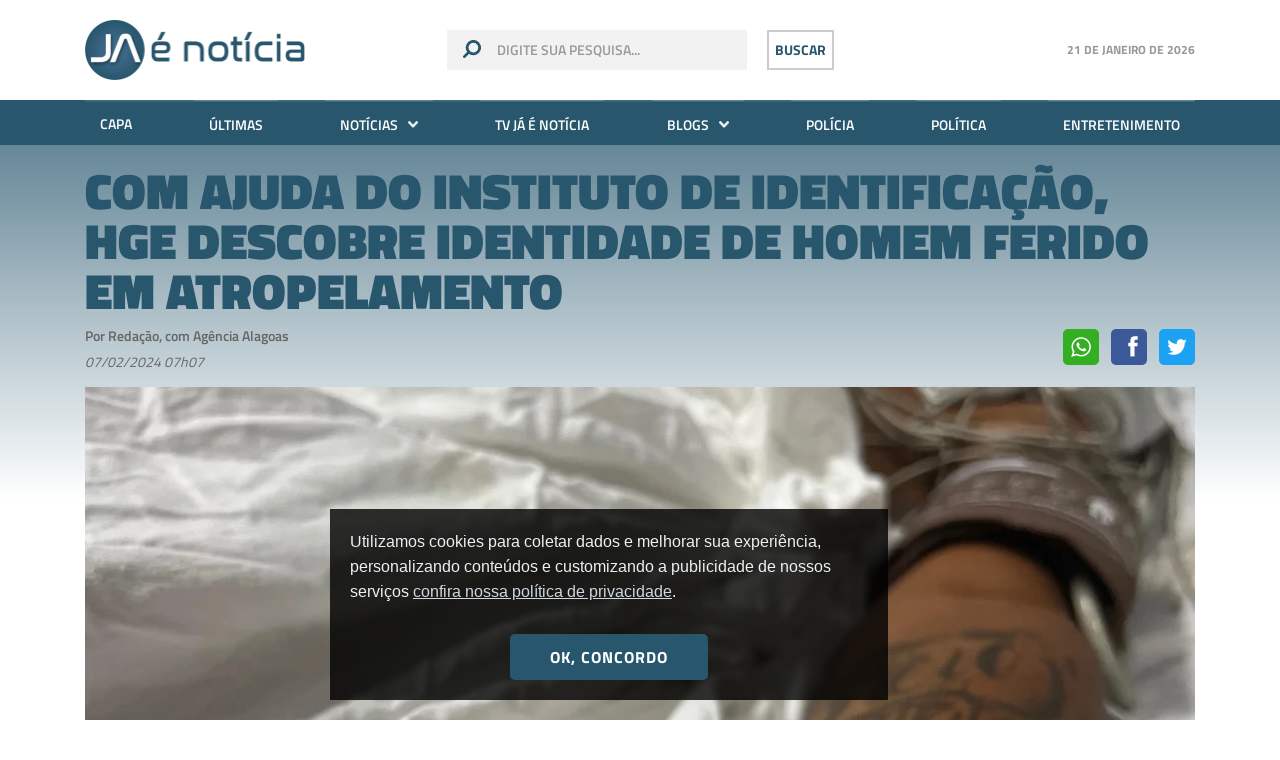

--- FILE ---
content_type: text/html; charset=UTF-8
request_url: https://www.jaenoticia.com.br/noticias/2024/02/07/118803-com-ajuda-do-instituto-de-identificacao-hge-descobre-identidade-de-homem-ferido-em-atropelamento
body_size: 10653
content:
<!doctype html>
<html lang="pt-br">
<head>
    <link rel="preconnect" href="https://securepubads.g.doubleclick.net">

    <meta charset="utf-8">
    <meta http-equiv="x-ua-compatible" content="ie=edge">
    <meta name="viewport" content="width=device-width, initial-scale=1, shrink-to-fit=no">
    <meta name="keywords" content="Notícias Arapiraca, Notícias de Arapiraca, Notícias de Alagoas, Notícias Alagoas, Acidente de Trânsito, Alagoas, Carnaval em Alagoas, Festa em Alagoas, Festa no Interior, Governo de Alagoas, Maceió, Morte em Alagoas, Notícias de Alagoas, Notícias do Interior de Alagoas, Penedo, Polícia, Polícia Alagoana, Polícia Civil, Polícia Militar, Política, Praia de Alagoas,  Saúde em Alagoas, Arapiraca, Turismo em Alagoas, Sites de Alagoas">
    <meta name="description" content="Na velocidade dos acontecimentos! Whatsapp (82) 99806-2288 - Portal Já é Notícia">
    <meta name="author" content="2i9 multiagência - www.2i9.com.br">
    <title>Com ajuda do Instituto de Identificação, HGE descobre identidade de homem ferido em atropelamento - Já é notícia</title>
    <meta property="og:title" content="Com ajuda do Instituto de Identificação, HGE descobre identidade de homem ferido em atropelamento">
    <meta property="og:description" content="Na velocidade dos acontecimentos! Whatsapp (82) 99806-2288 - Portal Já é Notícia">
    <meta property="og:image" content="https://img.jaenoticia.com.br/pVImqDWGj_pL46iUD6_6TdHO704=/1200x630/smart/s3.jaenoticia.com.br/uploads/imagens/com-ajuda-do-instituto-de-identificacao-hge-descobre-que-homem-ferido-em-atropelamento-chama-se-pedro-lucas.jpg">
    <meta property="og:url" content="https://jaenoticia.com.br/noticias/2024/02/07/118803-com-ajuda-do-instituto-de-identificacao-hge-descobre-identidade-de-homem-ferido-em-atropelamento">
    <meta property="og:image:width" content="1200">
    <meta property="og:image:height" content="630">
    <meta property="og:site_name" content="Já é Notícia">
    <meta property="og:type" content="website">
    <meta property="og:locale" content="pt_br">
    <meta property="fb:app_id" content="272376729814143">
    <link rel="amphtml" href="https://amp.jaenoticia.com.br/noticias/2024/02/07/118803-com-ajuda-do-instituto-de-identificacao-hge-descobre-identidade-de-homem-ferido-em-atropelamento" />
    <meta name="robots" content="index,follow">
    <link rel="apple-touch-icon" sizes="57x57" href="//s3.jaenoticia.com.br/assets/favicon/apple-icon-57x57.png">
    <link rel="apple-touch-icon" sizes="60x60" href="//s3.jaenoticia.com.br/assets/favicon/apple-icon-60x60.png">
    <link rel="apple-touch-icon" sizes="72x72" href="//s3.jaenoticia.com.br/assets/favicon/apple-icon-72x72.png">
    <link rel="apple-touch-icon" sizes="76x76" href="//s3.jaenoticia.com.br/assets/favicon/apple-icon-76x76.png">
    <link rel="apple-touch-icon" sizes="114x114" href="//s3.jaenoticia.com.br/assets/favicon/apple-icon-114x114.png">
    <link rel="apple-touch-icon" sizes="120x120" href="//s3.jaenoticia.com.br/assets/favicon/apple-icon-120x120.png">
    <link rel="apple-touch-icon" sizes="144x144" href="//s3.jaenoticia.com.br/assets/favicon/apple-icon-144x144.png">
    <link rel="apple-touch-icon" sizes="152x152" href="//s3.jaenoticia.com.br/assets/favicon/apple-icon-152x152.png">
    <link rel="apple-touch-icon" sizes="180x180" href="//s3.jaenoticia.com.br/assets/favicon/apple-icon-180x180.png">
    <link rel="icon" type="image/png" sizes="192x192"  href="//s3.jaenoticia.com.br/assets/favicon/android-icon-192x192.png">
    <link rel="icon" type="image/png" sizes="32x32" href="//s3.jaenoticia.com.br/assets/favicon/favicon-32x32.png">
    <link rel="icon" type="image/png" sizes="96x96" href="//s3.jaenoticia.com.br/assets/favicon/favicon-96x96.png">
    <link rel="icon" type="image/png" sizes="16x16" href="//s3.jaenoticia.com.br/assets/favicon/favicon-16x16.png">
    <link rel="manifest" href="//s3.jaenoticia.com.br/assets/favicon/manifest.json">
    <meta name="msapplication-TileColor" content="#ffffff">
    <meta name="msapplication-TileImage" content="//s3.jaenoticia.com.br/assets/favicon/ms-icon-144x144.png">
    <meta name="theme-color" content="#ffffff">
    <link href="//s3.jaenoticia.com.br/assets/css/style.css?v=1.2.0c" rel="stylesheet" />
    <style>
@media  screen and (max-width: 767px) {
    .banner.--side>div,.banner.--side>iframe,.banner.--side>img  {
    	float: none;
    	margin: auto;
    }
}
</style> 
    
    <script async src="https://securepubads.g.doubleclick.net/tag/js/gpt.js"></script>
    <script>
        window.googletag = window.googletag || {cmd: []};
        googletag.cmd.push(function() {
            googletag.defineSlot('/21969932072/v1_super_leader_board_topo', [[970, 250],[970, 90], [728, 90], [300, 100]], 'div-gpt-ad-1597856900323-0').addService(googletag.pubads());
            googletag.defineSlot('/21969932072/v1_flutuante_home', [[600, 600], [350, 350]], 'div-gpt-ad-1629751171875-0').addService(googletag.pubads());
            googletag.defineSlot('/21969932072/v1_arranha_ceu_lateral', [[300, 250], [300, 600]], 'div-gpt-ad-1597856448550-0').addService(googletag.pubads());
            googletag.defineSlot('/21969932072/v1_superbanner_central_internas', [[300, 100], [728, 90], [320, 50], [468, 60], [300, 50], [320, 100]], 'div-gpt-ad-1597856733957-0').addService(googletag.pubads());
            googletag.defineSlot('/21969932072/v1_superbanner_rodape', [[300, 50], [300, 100], [728, 90], [320, 100], [320, 50], [468, 60]], 'div-gpt-ad-1597856869740-0').addService(googletag.pubads());

        
        googletag.pubads().setTargeting('tipo_conteudo', ['noticias']);
	googletag.pubads().setTargeting('categoria', ['brasil-mundo']);

            googletag.pubads().enableSingleRequest();
            googletag.pubads().collapseEmptyDivs();
            googletag.enableServices();
        });
</script>
<script>
    (function(i,s,o,g,r,a,m){i['GoogleAnalyticsObject']=r;i[r]=i[r]||function(){
        (i[r].q=i[r].q||[]).push(arguments)},i[r].l=1*new Date();a=s.createElement(o),
        m=s.getElementsByTagName(o)[0];a.async=1;a.src=g;m.parentNode.insertBefore(a,m)
    })(window,document,'script','//www.google-analytics.com/analytics.js','ga');
    ga('create', 'UA-41229622-1', 'jaenoticia.com.br');
    ga('send', 'pageview');
</script>

<!-- <script defer data-domain="jaenoticia.com.br" src="https://plausible.dhost.cloud/js/plausible.js"></script> -->

<!-- Google tag (gtag.js) -->
<script async src="https://www.googletagmanager.com/gtag/js?id=UA-41229622-1"></script>
<script>
  window.dataLayer = window.dataLayer || [];
  function gtag(){dataLayer.push(arguments);}
  gtag('js', new Date());

  gtag('config', 'UA-41229622-1');
</script>

<!-- Google tag (gtag.js) --> 
<script async src="https://www.googletagmanager.com/gtag/js?id=G-XT0HGXM2BM"></script> 
<script> 
    window.dataLayer = window.dataLayer || []; 
    function gtag(){dataLayer.push(arguments);} 
    gtag('js', new Date()); gtag('config', 'G-XT0HGXM2BM'); 
</script>

<!-- <script async src="https://v3.denakop.com/denakop.js"></script>
<script>
    window.denakoptag = window.denakoptag || { cmd: [] };
    denakoptag.cmd.push(function () {
        denakoptag.setAccountId(10182);
    });
</script> -->



<!-- <script type="text/javascript">
    window._taboola = window._taboola || [];
    _taboola.push({homepage:'auto'});
    !function (e, f, u, i) {
    if (!document.getElementById(i)){
    e.async = 1;
    e.src = u;
    e.id = i;
    }
    f.parentNode.insertBefore(e, f);
    }(document.createElement('script'),
    document.getElementsByTagName('script')[0],
    '//cdn.taboola.com/libtrc/jaenoticia-network/loader.js',
    'tb_loader_script');
    if(window.performance && typeof window.performance.mark == 'function')
    {window.performance.mark('tbl_ic');}
</script> -->

</head>
<body class="">
<div id="fb-root"></div>
<script async defer crossorigin="anonymous" src="https://connect.facebook.net/en_US/sdk.js#xfbml=1&version=v6.0"></script>
<div class="global">
	<!-- Start .header -->
	<header class="header">
		<div class="container">
			<div class="row align-items-center no-padding">
				<div class="col-4 col-sm-4 hide-desktop">
					<button class="responsive-open-menu" type="button">
						<img src="//s3.jaenoticia.com.br/assets/images/menu.png" alt="">
					</button>
				</div>
				<div class="col-4 col-sm-4 col-md-3">
					<a href="https://jaenoticia.com.br" class="header__logo"><img src="//s3.jaenoticia.com.br/assets/images/logo.png" alt=""></a>
				</div>
				<div class="col-4 col-sm-4 col-md-6 header-search-block">
					<form id="formulario_topo" action="https://jaenoticia.com.br/forms/pesquisar" method="GET" class="header__search show-desktop">
						<img src="//s3.jaenoticia.com.br/assets/images/search.svg" alt="">
						<input type="text" name="q" placeholder="digite sua pesquisa...">
						<input type="hidden" name="_token">
					</form>
					<button onclick="$('#formulario_topo').submit()" type="button" class="search-btn show-desktop">Buscar</button>
					<button class="search-btn__responsive hide-desktop"><img src="//s3.jaenoticia.com.br/assets/images/search.svg" alt=""></button>
				</div>
				<div class="col-12 col-sm-3 col-md-3 show-desktop">
					<div class="header-temperature">
						<h4><span></span></h4>
					</div>
				</div>
			</div>
		</div>
		<div class="header-menu show-desktop">
			<div class="container">
				<ul class="header__menu">
					<li><a href="https://jaenoticia.com.br">Capa</a></li>
					<li><a href="https://jaenoticia.com.br/ultimas">Últimas</a></li>
					<li class="has-submenu">
						<a href="https://jaenoticia.com.br/noticias/ultimas">Notícias <img src="//s3.jaenoticia.com.br/assets/images/arrow-down.png" /></a>
						<ul>
    							<li><a href="https://jaenoticia.com.br/noticias/arapiraca"><i class="icon-arrow-down"></i> Arapiraca</a></li>
        							<li><a href="https://jaenoticia.com.br/noticias/brasil-mundo"><i class="icon-arrow-down"></i> Brasil / Mundo</a></li>
        							<li><a href="https://jaenoticia.com.br/noticias/cidades"><i class="icon-arrow-down"></i> Cidades</a></li>
        							<li><a href="https://jaenoticia.com.br/noticias/ciencia"><i class="icon-arrow-down"></i> Ciência</a></li>
        							<li><a href="https://jaenoticia.com.br/noticias/curiosidades"><i class="icon-arrow-down"></i> Curiosidades</a></li>
        							<li><a href="https://jaenoticia.com.br/noticias/destaque"><i class="icon-arrow-down"></i> Destaque</a></li>
        							<li><a href="https://jaenoticia.com.br/noticias/educacao-cultura"><i class="icon-arrow-down"></i> Educação / Cultura</a></li>
        							<li><a href="https://jaenoticia.com.br/noticias/entretenimento"><i class="icon-arrow-down"></i> Entretenimento</a></li>
        							<li><a href="https://jaenoticia.com.br/noticias/esporte"><i class="icon-arrow-down"></i> Esporte</a></li>
        							<li><a href="https://jaenoticia.com.br/noticias/exclusiva"><i class="icon-arrow-down"></i> Exclusiva</a></li>
        							<li><a href="https://jaenoticia.com.br/noticias/justica"><i class="icon-arrow-down"></i> Justiça</a></li>
        							<li><a href="https://jaenoticia.com.br/noticias/maceio"><i class="icon-arrow-down"></i> Maceió</a></li>
        							<li><a href="https://jaenoticia.com.br/noticias/meio-ambiente"><i class="icon-arrow-down"></i> Meio ambiente</a></li>
        							<li><a href="https://jaenoticia.com.br/noticias/oportunidades"><i class="icon-arrow-down"></i> Oportunidades</a></li>
        							<li><a href="https://jaenoticia.com.br/noticias/policia"><i class="icon-arrow-down"></i> Polícia</a></li>
        							<li><a href="https://jaenoticia.com.br/noticias/politica"><i class="icon-arrow-down"></i> Política</a></li>
        							<li><a href="https://jaenoticia.com.br/noticias/saude"><i class="icon-arrow-down"></i> Saúde</a></li>
        							<li><a href="https://jaenoticia.com.br/noticias/solidariedade"><i class="icon-arrow-down"></i> Solidariedade</a></li>
        							<li><a href="https://jaenoticia.com.br/noticias/tecnologia"><i class="icon-arrow-down"></i> Tecnologia</a></li>
    						</ul>
					</li>
					<li><a href="https://jaenoticia.com.br/videos/ultimos">TV Já é Notícia</a></li>
					<li class="has-submenu">
						<a href="https://jaenoticia.com.br/blogs">Blogs <img src="//s3.jaenoticia.com.br/assets/images/arrow-down.png" /></a>
						<ul>
							<li><a href="https://jaenoticia.com.br/blogs/arena-do-concurseiro"><i class="icon-arrow-down"></i> Arena do Concurseiro</a></li>
							<li><a href="https://jaenoticia.com.br/blogs/bruno-euclides"><i class="icon-arrow-down"></i> Bruno Euclides</a></li>
							<li><a href="https://jaenoticia.com.br/blogs/camylla-sadoque"><i class="icon-arrow-down"></i> Camylla Sadoque</a></li>
							<li><a href="https://jaenoticia.com.br/blogs/clau-soares"><i class="icon-arrow-down"></i> Clau Soares</a></li>
							<li><a href="https://jaenoticia.com.br/blogs/delegado-cledson"><i class="icon-arrow-down"></i> DELEGADO CLEDSON</a></li>
							<li><a href="https://jaenoticia.com.br/blogs/dual"><i class="icon-arrow-down"></i> Dual</a></li>
							<li><a href="https://jaenoticia.com.br/blogs/educacao-em-foco-carla-emanuele"><i class="icon-arrow-down"></i> Educação em Foco - Carla Emanuele</a></li>
							<li><a href="https://jaenoticia.com.br/blogs/entre-fraldas-e-vozes"><i class="icon-arrow-down"></i> Entre fraldas e vozes</a></li>
							<li><a href="https://jaenoticia.com.br/blogs/gui-oliveira"><i class="icon-arrow-down"></i> Gui Oliveira</a></li>
							<li><a href="https://jaenoticia.com.br/blogs/hermes-carvalho"><i class="icon-arrow-down"></i> Hermes Carvalho</a></li>
							<li><a href="https://jaenoticia.com.br/blogs/hugo-almeida"><i class="icon-arrow-down"></i> Hugo Almeida</a></li>
							<li><a href="https://jaenoticia.com.br/blogs/loh-alves"><i class="icon-arrow-down"></i> Lôh Alves</a></li>
							<li><a href="https://jaenoticia.com.br/blogs/luciano-felizardo"><i class="icon-arrow-down"></i> Luciano Felizardo</a></li>
							<li><a href="https://jaenoticia.com.br/blogs/luz-do-espirito"><i class="icon-arrow-down"></i> Luz do Espírito</a></li>
							<li><a href="https://jaenoticia.com.br/blogs/marcio-pedro"><i class="icon-arrow-down"></i> Márcio Pedro</a></li>
							<li><a href="https://jaenoticia.com.br/blogs/marketing-digital-com-resultados"><i class="icon-arrow-down"></i> Marketing Digital com resultados</a></li>
							<li><a href="https://jaenoticia.com.br/blogs/mkt-e-real-marketing-pratico-e-eficaz-para-empreendedores"><i class="icon-arrow-down"></i> MKT é real: Marketing prático e eficaz para empreendedores</a></li>
							<li><a href="https://jaenoticia.com.br/blogs/mundo-corporativo"><i class="icon-arrow-down"></i> Mundo Corporativo</a></li>
							<li><a href="https://jaenoticia.com.br/blogs/paulo-cesar"><i class="icon-arrow-down"></i> Paulo César</a></li>
							<li><a href="https://jaenoticia.com.br/blogs/paulo-marcello"><i class="icon-arrow-down"></i> Paulo Marcello</a></li>
							<li><a href="https://jaenoticia.com.br/blogs/politica-em-pauta"><i class="icon-arrow-down"></i> Política em Pauta</a></li>
							<li><a href="https://jaenoticia.com.br/blogs/professor-thiago-abel"><i class="icon-arrow-down"></i> Professor Thiago Abel</a></li>
							<li><a href="https://jaenoticia.com.br/blogs/som-pop"><i class="icon-arrow-down"></i> Som POP</a></li>
						</ul>
					</li>
					<li><a href="https://jaenoticia.com.br/noticias/policia">Polícia</a></li>
					<li><a href="https://jaenoticia.com.br/noticias/politica">Política</a></li>
					<li><a href="https://jaenoticia.com.br/noticias/entretenimento">Entretenimento</a></li>
				</ul>
			</div>
		</div>
	</header>
	<div class="header-temperature --responsive hide-desktop">
		<h4><span></span></h4>
	</div>
	<!-- End .header -->
	<main class="main-content news">
		<header class="news-header">
			<div class="container">
				<div class="row">
					<div class="col-12 col-sm-12 no-padding">
						<div id="banner"></div>
<script>
	document.getElementById('banner').innerHTML = "<div class='ad --large'><div id='div-gpt-ad-1597856900323-0'><script>googletag.cmd.push(function() { googletag.display('div-gpt-ad-1597856900323-0'); });&lt;/script&gt;</div></div>";
</script> 

						<h1 class="news-header__title">Com ajuda do Instituto de Identificação, HGE descobre identidade de homem ferido em atropelamento</h1>
						<div class="info">
							<div class="info__content hide-mobile">
								<span class="info__author">Por Redação, com Agência Alagoas</span>
								<span class="info__time">07/02/2024 07h07</span>
							</div>
							<div class="info__content --responsive hide-min-mobile">
								<span class="info__author">Por Redação, com Agência Alagoas</span>
								<span class="info__time">07/02/2024 07h07</span>
							</div>
							<div class="header__social --share">
								<div class="ssk-group" id="social_share_noticiasa" data-url="http://jaenoticia.com.br/permalink/no-118803" data-text="Com ajuda do Instituto de Identificação, HGE descobre identidade de homem ferido em atropelamento" data-twitter-via="jaenoticiaal">
									<a target="_blank" href="https://wa.me/?text=http%3A%2F%2Fjaenoticia.com.br%2Fpermalink%2Fno-118803+Com+ajuda+do+Instituto+de+Identifica%C3%A7%C3%A3o%2C+HGE+descobre+identidade+de+homem+ferido+em+atropelamento" class="ssk ssk-whatsapp"></a>
									<a href="" class="ssk ssk-facebook"></a>
									<a href="" class="ssk ssk-twitter"></a>
								</div>
							</div>
						</div>
                        <figure>
                            <picture>
                                <source media="(max-width: 575px)" srcset="//img.jaenoticia.com.br/JViakHKscYy2uLDEpGN0gx8yJxg=/535x300/smart/s3.jaenoticia.com.br/uploads/imagens/com-ajuda-do-instituto-de-identificacao-hge-descobre-que-homem-ferido-em-atropelamento-chama-se-pedro-lucas.jpg">
                                <source media="(min-width: 576px) and (max-width: 767px)" srcset="//img.jaenoticia.com.br/DpzQTdbHgkRyMdF9IeE7pDZxHJg=/500x300/smart/s3.jaenoticia.com.br/uploads/imagens/com-ajuda-do-instituto-de-identificacao-hge-descobre-que-homem-ferido-em-atropelamento-chama-se-pedro-lucas.jpg">
                                <source media="(min-width: 768px) and (max-width: 991px)" srcset="//img.jaenoticia.com.br/-Us7NOCOJWHm3q1on9iYN-0ECZU=/690x404/smart/s3.jaenoticia.com.br/uploads/imagens/com-ajuda-do-instituto-de-identificacao-hge-descobre-que-homem-ferido-em-atropelamento-chama-se-pedro-lucas.jpg">
                                <source media="(min-width: 992px) and (max-width: 1023px)" srcset="//img.jaenoticia.com.br/7OsZF794ajCPGFyKdTrpyasEtBM=/930x544/smart/s3.jaenoticia.com.br/uploads/imagens/com-ajuda-do-instituto-de-identificacao-hge-descobre-que-homem-ferido-em-atropelamento-chama-se-pedro-lucas.jpg">
                                <source media="(min-width: 1024px) and (max-width: 1199px)" srcset="//img.jaenoticia.com.br/7OsZF794ajCPGFyKdTrpyasEtBM=/930x544/smart/s3.jaenoticia.com.br/uploads/imagens/com-ajuda-do-instituto-de-identificacao-hge-descobre-que-homem-ferido-em-atropelamento-chama-se-pedro-lucas.jpg">
                                <img src="//img.jaenoticia.com.br/gI_0Y_rUEqq13k6n0g2_p3r4OEc=/1110x650/smart/s3.jaenoticia.com.br/uploads/imagens/com-ajuda-do-instituto-de-identificacao-hge-descobre-que-homem-ferido-em-atropelamento-chama-se-pedro-lucas.jpg" alt="Com ajuda do Instituto de Identificação, HGE descobre identidade de homem ferido em atropelamento">
                            </picture>
							<figcaption>Pedro Lucas - Foto: Thalysson Alves/Ascom Sesau</figcaption>
						</figure>
					</div>
				</div>
			</div>
		</header>
		<section class="news-content">
			<div class="container">
				<div style="display:table;margin:30px auto 0;max-width:300px">
					<div data-premium=""  data-adunit="JA_E_NOTICIA_ABAIXO_TITULO" data-sizes-desktop="[[300,250]]"></div>
				</div>
				<div class="row">
					<div class="col-12 col-sm-12 col-md-8 --mobile --content pt-4">
						<div><p>Pedro Lucas Cardoso da Silva, de 21 anos, é o nome do jovem que estava sem identificação no Hospital Geral do Estado (HGE), em Maceió. Ele foi admitido no último sábado (3) após sofrer um atropelamento no bairro Vergel do Lago e segue sendo assistido pela equipe multidisciplinar da Área Vermelha.<br> <br>A identidade foi descoberta com a coleta de impressões digitais pelo Instituto de Identificação de Alagoas. Agora, a busca é pelos familiares que, conforme o Cadastro Nacional de Usuários do Sistema Único de Saúde (CadSUS), podem estar em Aracaju (SE), no bairro Jardim Centenário.<br> <br>“Ele nasceu em Aracaju e os seus pais se chamam Jocilene Santos Cardoso e Willian Dudley da Silva. Qualquer informação que possa nos ajudar a encontrá-los, bem como outros parentes, é importante. A nossa equipe está pronta para acolher e conceder os esclarecimentos necessários aos familiares encontrados”, afirmou a coordenadora do Serviço Social, Vanessa Martins.<br> <br>Enquanto isso, Pedro recebe os tratamentos necessários para melhora de sua saúde. O cidadão que possa compartilhar qualquer dado verdadeiro deve informar pelo telefone (82) 3315-3285, ou comparecer ao Serviço Social do HGE, localizado no Trapiche da Barra.</p></div>
						<input type="hidden" id="track" value="/track/no-118803">
						<div class="ad --medium">
	<div class="row">
		<div class="col-12 col-sm-12">
			<div id='div-gpt-ad-1597856733957-0'><script>googletag.cmd.push(function() { googletag.display('div-gpt-ad-1597856733957-0'); });</script></div>
		</div>
	</div>
</div>						<div class="social-block">
							<span>Compartilhe</span>
							<div class="header__social --share">
								<div class="ssk-group ssk-round" id="social_share_noticiasa" data-url="http://jaenoticia.com.br/permalink/no-118803" data-text="Com ajuda do Instituto de Identificação, HGE descobre identidade de homem ferido em atropelamento" data-twitter-via="jaenoticiaal">
									<a target="_blank" href="https://wa.me/?text=http%3A%2F%2Fjaenoticia.com.br%2Fpermalink%2Fno-118803+Com+ajuda+do+Instituto+de+Identifica%C3%A7%C3%A3o%2C+HGE+descobre+identidade+de+homem+ferido+em+atropelamento" class="ssk ssk-whatsapp"></a>
									<a href="" class="ssk ssk-facebook"></a>
									<a href="" class="ssk ssk-twitter"></a>
								</div>
							</div>
						</div>
						
					<div class="col-12 col-sm-12 col-md-12 --mobile --content pt-4">
						<div id="taboola-below-article-thumbnails"></div>
					</div>

					</div>
					<div class="col-12 col-sm-12 col-md-4 --mobile">
						<div class="banner --side hide-banner-small">
	<div id='div-gpt-ad-1597856448550-0'><script>googletag.cmd.push(function() { googletag.display('div-gpt-ad-1597856448550-0'); });</script></div>
</div>						<div class="block-default block-news side-left">
	<h1>Últimas Notícias</h1>
	<a href="https://jaenoticia.com.br/noticias/2026/01/21/143185-cabeca-encontrada-em-acude-e-identificada-como-sendo-de-adolescente-de-16-anos-em-maceio" class="block-news__item">
		<figure>
			<img src="//img.jaenoticia.com.br/8DvNKEs0gmvC8YBgmMhP44FUMK4=/680x450/smart/s3.jaenoticia.com.br/uploads/imagens/img-6713.jpeg" alt="Cabeça encontrada em açude é identificada como sendo de adolescente de 16 anos, em Maceió">
		</figure>
		<div class="block-news__info">
			<span class="block-news__category">Arapiraca</span>
			<h4 class="block-news__title">Cabeça encontrada em açude é identificada como sendo de adolescente de 16 anos, em Maceió</h4>
		</div>
	</a>
	<a href="https://jaenoticia.com.br/noticias/2026/01/21/143184-professor-e-preso-suspeito-de-cometer-240-abusos-sexuais-em-dois-anos" class="block-news__item">
		<figure>
			<img src="//img.jaenoticia.com.br/fGuTGMUgA9coTBESh3SEN-h6IVo=/680x450/smart/s3.jaenoticia.com.br/uploads/imagens/img-6709.webp" alt="Professor é preso suspeito de cometer 240 abusos sexuais em dois anos">
		</figure>
		<div class="block-news__info">
			<span class="block-news__category">Brasil / Mundo</span>
			<h4 class="block-news__title">Professor é preso suspeito de cometer 240 abusos sexuais em dois anos</h4>
		</div>
	</a>
	<a href="https://jaenoticia.com.br/noticias/2026/01/21/143183-servidor-e-condenado-por-improbidade-apos-pagar-substituto-ilegalmente-em-alagoas" class="block-news__item">
		<figure>
			<img src="//img.jaenoticia.com.br/fFGazBgZ7epDffZ3IvMGUOf9ltA=/680x450/smart/s3.jaenoticia.com.br/uploads/imagens/10020533-3a1b-4790-9ef2-f34786da6a2c.jpeg" alt="Servidor é condenado por improbidade após pagar substituto ilegalmente, em Alagoas">
		</figure>
		<div class="block-news__info">
			<span class="block-news__category">Arapiraca</span>
			<h4 class="block-news__title">Servidor é condenado por improbidade após pagar substituto ilegalmente, em Alagoas</h4>
		</div>
	</a>
	<a href="https://jaenoticia.com.br/noticias/2026/01/21/143182-funcionaria-de-supermercado-e-morta-apos-ser-esfaqueada-por-ex-colega" class="block-news__item">
		<figure>
			<img src="//img.jaenoticia.com.br/gxGgSWEXatIJ2x6rbjajEvx_r3g=/680x450/smart/s3.jaenoticia.com.br/uploads/imagens/img-6685.jpeg" alt="Funcionária de supermercado é morta após ser esfaqueada por ex-colega">
		</figure>
		<div class="block-news__info">
			<span class="block-news__category">Brasil / Mundo</span>
			<h4 class="block-news__title">Funcionária de supermercado é morta após ser esfaqueada por ex-colega</h4>
		</div>
	</a>
	<a href="https://jaenoticia.com.br/noticias/2026/01/21/143181-cabeca-humana-e-encontrada-em-acude-no-tabuleiro-do-martins-e-policia-suspeita-de-jovem-desaparecido" class="block-news__item">
		<figure>
			<img src="//img.jaenoticia.com.br/TyuY_eoBT3vxRCQA8QJy3lDFwmc=/680x450/smart/s3.jaenoticia.com.br/uploads/imagens/img-6668.jpeg" alt="Cabeça humana é encontrada em açude no Tabuleiro do Martins e polícia suspeita de jovem desaparecido">
		</figure>
		<div class="block-news__info">
			<span class="block-news__category">Polícia</span>
			<h4 class="block-news__title">Cabeça humana é encontrada em açude no Tabuleiro do Martins e polícia suspeita de jovem desaparecido</h4>
		</div>
	</a>
</div>						<div class="block-default block-news side-left">
	<h1>Vídeos mais vistos</h1>
	<a href="https://jaenoticia.com.br/videos/2021/12/15/289-homem-que-conduzia-motocicleta-pela-contramao-morre-ao-ter-veiculo-atingido-por-carro-em-arapiraca" class="block-videos__item">
		<figure>
			<picture>
			    <source media="(max-width: 575px)" srcset="//img.jaenoticia.com.br/1UVx0M7E2GjK6kZ431vBmtKie_k=/120x80/smart/s3.jaenoticia.com.br/uploads/imagens/whatsapp-image-2021-12-12-at-184052.jpeg">
			    <source media="(min-width: 576px) and (max-width: 767px)" srcset="//img.jaenoticia.com.br/1UVx0M7E2GjK6kZ431vBmtKie_k=/120x80/smart/s3.jaenoticia.com.br/uploads/imagens/whatsapp-image-2021-12-12-at-184052.jpeg">
			    <source media="(min-width: 768px) and (max-width: 991px)" srcset="//img.jaenoticia.com.br/1UVx0M7E2GjK6kZ431vBmtKie_k=/120x80/smart/s3.jaenoticia.com.br/uploads/imagens/whatsapp-image-2021-12-12-at-184052.jpeg">
			    <source media="(min-width: 992px) and (max-width: 1023px)" srcset="//img.jaenoticia.com.br/1UVx0M7E2GjK6kZ431vBmtKie_k=/120x80/smart/s3.jaenoticia.com.br/uploads/imagens/whatsapp-image-2021-12-12-at-184052.jpeg">
			    <source media="(min-width: 1024px) and (max-width: 1199px)" srcset="//img.jaenoticia.com.br/y0-96jINe9T6Rs2jCvDxErwIyxs=/120x100/smart/s3.jaenoticia.com.br/uploads/imagens/whatsapp-image-2021-12-12-at-184052.jpeg">
			    <img class="news-block__img" src="//img.jaenoticia.com.br/y0-96jINe9T6Rs2jCvDxErwIyxs=/120x100/smart/s3.jaenoticia.com.br/uploads/imagens/whatsapp-image-2021-12-12-at-184052.jpeg" alt="Homem que conduzia motocicleta pela contramão morre ao ter veículo atingido por carro, em Arapiraca">
			</picture>
		</figure>
		<div class="block-news__info">
			<span class="block-news__category">TV JÁ É</span>
			<h4 class="block-news__title">Homem que conduzia motocicleta pela contramão morre ao ter veículo atingido por carro, em Arapiraca</h4>
		</div>
	</a>
	<a href="https://jaenoticia.com.br/videos/-0001/11/30/20-morte-em-churrascaria-de-arapiraca" class="block-videos__item">
		<figure>
			<picture>
			    <source media="(max-width: 575px)" srcset="//img.jaenoticia.com.br/63h7eqMyF4Zl_D-g-5qGN6icggQ=/120x80/smart/s3.jaenoticia.com.br/uploads/youtube/zxS7YzCy_Mo.jpg">
			    <source media="(min-width: 576px) and (max-width: 767px)" srcset="//img.jaenoticia.com.br/63h7eqMyF4Zl_D-g-5qGN6icggQ=/120x80/smart/s3.jaenoticia.com.br/uploads/youtube/zxS7YzCy_Mo.jpg">
			    <source media="(min-width: 768px) and (max-width: 991px)" srcset="//img.jaenoticia.com.br/63h7eqMyF4Zl_D-g-5qGN6icggQ=/120x80/smart/s3.jaenoticia.com.br/uploads/youtube/zxS7YzCy_Mo.jpg">
			    <source media="(min-width: 992px) and (max-width: 1023px)" srcset="//img.jaenoticia.com.br/63h7eqMyF4Zl_D-g-5qGN6icggQ=/120x80/smart/s3.jaenoticia.com.br/uploads/youtube/zxS7YzCy_Mo.jpg">
			    <source media="(min-width: 1024px) and (max-width: 1199px)" srcset="//img.jaenoticia.com.br/LdkmC0FdD3YpUJNepkJTxYzaVBc=/120x100/smart/s3.jaenoticia.com.br/uploads/youtube/zxS7YzCy_Mo.jpg">
			    <img class="news-block__img" src="//img.jaenoticia.com.br/LdkmC0FdD3YpUJNepkJTxYzaVBc=/120x100/smart/s3.jaenoticia.com.br/uploads/youtube/zxS7YzCy_Mo.jpg" alt="Morte em churrascaria de Arapiraca">
			</picture>
		</figure>
		<div class="block-news__info">
			<span class="block-news__category">Geral</span>
			<h4 class="block-news__title">Morte em churrascaria de Arapiraca</h4>
		</div>
	</a>
	<a href="https://jaenoticia.com.br/videos/2025/10/15/423-inauguracao-do-centro-de-convencoes-de-arapiraca" class="block-videos__item">
		<figure>
			<picture>
			    <source media="(max-width: 575px)" srcset="//img.jaenoticia.com.br/420okf8fvtaEvAnmlgqH4dOIPOs=/120x80/smart/s3.jaenoticia.com.br/uploads/imagens/img-0109-2.jpg">
			    <source media="(min-width: 576px) and (max-width: 767px)" srcset="//img.jaenoticia.com.br/420okf8fvtaEvAnmlgqH4dOIPOs=/120x80/smart/s3.jaenoticia.com.br/uploads/imagens/img-0109-2.jpg">
			    <source media="(min-width: 768px) and (max-width: 991px)" srcset="//img.jaenoticia.com.br/420okf8fvtaEvAnmlgqH4dOIPOs=/120x80/smart/s3.jaenoticia.com.br/uploads/imagens/img-0109-2.jpg">
			    <source media="(min-width: 992px) and (max-width: 1023px)" srcset="//img.jaenoticia.com.br/420okf8fvtaEvAnmlgqH4dOIPOs=/120x80/smart/s3.jaenoticia.com.br/uploads/imagens/img-0109-2.jpg">
			    <source media="(min-width: 1024px) and (max-width: 1199px)" srcset="//img.jaenoticia.com.br/0ex-3tjgN5bgtasWLZIEmwnYJt8=/120x100/smart/s3.jaenoticia.com.br/uploads/imagens/img-0109-2.jpg">
			    <img class="news-block__img" src="//img.jaenoticia.com.br/0ex-3tjgN5bgtasWLZIEmwnYJt8=/120x100/smart/s3.jaenoticia.com.br/uploads/imagens/img-0109-2.jpg" alt="Inauguração do Centro de Convenções de Arapiraca">
			</picture>
		</figure>
		<div class="block-news__info">
			<span class="block-news__category">TV JÁ É</span>
			<h4 class="block-news__title">Inauguração do Centro de Convenções de Arapiraca</h4>
		</div>
	</a>
	<a href="https://jaenoticia.com.br/videos/2025/12/16/449-despedida-de-zezito-guedes" class="block-videos__item">
		<figure>
			<picture>
			    <source media="(max-width: 575px)" srcset="//img.jaenoticia.com.br/deNKpBMRG9_ITp12nWtHKQuK3Gg=/120x80/smart/s3.jaenoticia.com.br/uploads/imagens/e88b7b8d-ff68-479b-93d7-8c823b45e932.jpeg">
			    <source media="(min-width: 576px) and (max-width: 767px)" srcset="//img.jaenoticia.com.br/deNKpBMRG9_ITp12nWtHKQuK3Gg=/120x80/smart/s3.jaenoticia.com.br/uploads/imagens/e88b7b8d-ff68-479b-93d7-8c823b45e932.jpeg">
			    <source media="(min-width: 768px) and (max-width: 991px)" srcset="//img.jaenoticia.com.br/deNKpBMRG9_ITp12nWtHKQuK3Gg=/120x80/smart/s3.jaenoticia.com.br/uploads/imagens/e88b7b8d-ff68-479b-93d7-8c823b45e932.jpeg">
			    <source media="(min-width: 992px) and (max-width: 1023px)" srcset="//img.jaenoticia.com.br/deNKpBMRG9_ITp12nWtHKQuK3Gg=/120x80/smart/s3.jaenoticia.com.br/uploads/imagens/e88b7b8d-ff68-479b-93d7-8c823b45e932.jpeg">
			    <source media="(min-width: 1024px) and (max-width: 1199px)" srcset="//img.jaenoticia.com.br/0BCvnxYUuTMvFh4pW1GP8wj2tH8=/120x100/smart/s3.jaenoticia.com.br/uploads/imagens/e88b7b8d-ff68-479b-93d7-8c823b45e932.jpeg">
			    <img class="news-block__img" src="//img.jaenoticia.com.br/0BCvnxYUuTMvFh4pW1GP8wj2tH8=/120x100/smart/s3.jaenoticia.com.br/uploads/imagens/e88b7b8d-ff68-479b-93d7-8c823b45e932.jpeg" alt="Despedida de Zezito Guedes">
			</picture>
		</figure>
		<div class="block-news__info">
			<span class="block-news__category">TV JÁ É</span>
			<h4 class="block-news__title">Despedida de Zezito Guedes</h4>
		</div>
	</a>
	<a href="https://jaenoticia.com.br/videos/2025/12/16/452-concerto-natalino-no-largo-dom-fernando-gomes" class="block-videos__item">
		<figure>
			<picture>
			    <source media="(max-width: 575px)" srcset="//img.jaenoticia.com.br/2_n5bC8Uv4El8T_tHOpd5UgAOTY=/120x80/smart/s3.jaenoticia.com.br/uploads/imagens/whatsapp-image-2025-12-12-at-095344.jpeg">
			    <source media="(min-width: 576px) and (max-width: 767px)" srcset="//img.jaenoticia.com.br/2_n5bC8Uv4El8T_tHOpd5UgAOTY=/120x80/smart/s3.jaenoticia.com.br/uploads/imagens/whatsapp-image-2025-12-12-at-095344.jpeg">
			    <source media="(min-width: 768px) and (max-width: 991px)" srcset="//img.jaenoticia.com.br/2_n5bC8Uv4El8T_tHOpd5UgAOTY=/120x80/smart/s3.jaenoticia.com.br/uploads/imagens/whatsapp-image-2025-12-12-at-095344.jpeg">
			    <source media="(min-width: 992px) and (max-width: 1023px)" srcset="//img.jaenoticia.com.br/2_n5bC8Uv4El8T_tHOpd5UgAOTY=/120x80/smart/s3.jaenoticia.com.br/uploads/imagens/whatsapp-image-2025-12-12-at-095344.jpeg">
			    <source media="(min-width: 1024px) and (max-width: 1199px)" srcset="//img.jaenoticia.com.br/Pt7G31DNuzda1dR_WRSx-TNLE9g=/120x100/smart/s3.jaenoticia.com.br/uploads/imagens/whatsapp-image-2025-12-12-at-095344.jpeg">
			    <img class="news-block__img" src="//img.jaenoticia.com.br/Pt7G31DNuzda1dR_WRSx-TNLE9g=/120x100/smart/s3.jaenoticia.com.br/uploads/imagens/whatsapp-image-2025-12-12-at-095344.jpeg" alt="Concerto Natalino no Largo Dom Fernando Gomes">
			</picture>
		</figure>
		<div class="block-news__info">
			<span class="block-news__category">TV JÁ É</span>
			<h4 class="block-news__title">Concerto Natalino no Largo Dom Fernando Gomes</h4>
		</div>
	</a>
</div>					</div>
				</div>
			</div>
		</section>
	</main>

<!-- advertising NBHQBalS6Kf_W2gef4lMC6YBUTxULYZPpXuACVxokaqMS0erBt9aQB1I0enipxu1zin4tpQzeeWkTrFU4UHrAA== -->
<!-- <script data-cfasync="false" type="text/javascript" id="clevernt">
(function (document, window) {
var c = document.createElement("script");
    c.type = "text/javascript"; c.async = !0; c.id = "CleverNTLoader49442";  c.setAttribute("data-target",window.name); c.setAttribute("data-callback","put-your-callback-macro-here");
    c.src = "//clevernt.com/scripts/ccc4a9f11190ddfd221f93949a09d912.min.js?20210323=" + Math.floor((new Date).getTime());
    var a = !1;
    try {
        a = parent.document.getElementsByTagName("script")[0] || document.getElementsByTagName("script")[0];
    } catch (e) {
        a = !1;
    }
    a || ( a = document.getElementsByTagName("head")[0] || document.getElementsByTagName("body")[0]);
    a.parentNode.insertBefore(c, a);
})(document, window);
</script> -->
<!-- end advertising -->

<footer class="footer">
		<button class="up">
			<img src="//s3.jaenoticia.com.br/assets/images/up.png" alt="Subir">
		</button>
		<div class="footer-block-menu">
			<div class="container">
				<div class="row">
					<div class="col-12 col-sm-4 footer-block-border">
						<img src="//s3.jaenoticia.com.br/assets/images/logo_branca.png" class="logo__footer" alt="Já é notícia">
						<div class="footer-block social-footer-block">
							<h4 class="header__social-title">Siga o já é notícia nas redes sociais</h4>
							<ul class="header__social">
								<li><a href="https://www.facebook.com/jaenoticia/" target="_blank"><i class="icon-facebook"></i></a></li>
								<li><a href="https://www.instagram.com/jaenoticia/" target="_blank"><i class="icon-instagram"></i></a></li>
							</ul>
						</div>
						<div class="footer-block --pad">
							<h4><a href="https://jaenoticia.com.br/politica-de-privacidade">Política de privacidade</a></h4>
						</div>
						<div class="footer-block --pad">
							<h4><a href="https://jaenoticia.com.br/expediente">Expediente</a></h4>
						</div>
						<div class="footer-block --pad">
							<img src="//s3.jaenoticia.com.br/assets/images/anuncie.png" alt="Anuncie">
							<h4><a href="https://jaenoticia.com.br/anuncie">Anuncie</a></h4>
						</div>
						<div class="footer-block --pad">
							<img src="//s3.jaenoticia.com.br/assets/images/suporte.png" alt="Fale conosco">
							<h4><a href="https://jaenoticia.com.br/fale-conosco">Fale conosco</a></h4>
						</div>
						<div class="footer-block --pad">
							<img src="//s3.jaenoticia.com.br/assets/images/phone.png" alt="Telefones">
							<h4>82 99806.2288</h4>
						</div>
						<div class="footer-block --pad">
							<h4>Contato Comercial: <br> (82) 99304.6245</h4>
						</div>
						<div class="footer-block --pad">
							<img width="20" height="20" src="/assets/images/email.png" alt="Email">
							<h4>Email: <a href="/cdn-cgi/l/email-protection" class="__cf_email__" data-cfemail="2645494852475249664c47434849524f454f470845494b084454">[email&#160;protected]</a></h4>
						</div>
						<div class="footer-block --pad">
							<h4>Responsável técnico: <br> Daniela Palmeira</h4>
						</div>
						<div class="footer-block --pad">
							<h4>Endereço: <br> Rua José Alves Porto, 77, Bairro Novo Horizonte, Arapiraca - AL, CEP: 57.312-580</h4>
						</div>
					</div>
					<div class="col-8 col-sm-8 hide-mobile">
						<nav class="footer-nav">
							<ul class="footer-nav__list">
								<li>Notícias</li>
								<li><a href="https://jaenoticia.com.br/noticias/arapiraca">Arapiraca</a></li>
								<li><a href="https://jaenoticia.com.br/noticias/brasil-mundo">Brasil / Mundo</a></li>
								<li><a href="https://jaenoticia.com.br/noticias/cidades">Cidades</a></li>
								<li><a href="https://jaenoticia.com.br/noticias/ciencia">Ciência</a></li>
								<li><a href="https://jaenoticia.com.br/noticias/curiosidades">Curiosidades</a></li>
								<li><a href="https://jaenoticia.com.br/noticias/destaque">Destaque</a></li>
								<li><a href="https://jaenoticia.com.br/noticias/educacao-cultura">Educação / Cultura</a></li>
								<li><a href="https://jaenoticia.com.br/noticias/entretenimento">Entretenimento</a></li>
								<li><a href="https://jaenoticia.com.br/noticias/esporte">Esporte</a></li>
								<li><a href="https://jaenoticia.com.br/noticias/exclusiva">Exclusiva</a></li>
								<li><a href="https://jaenoticia.com.br/noticias/justica">Justiça</a></li>
								<li><a href="https://jaenoticia.com.br/noticias/maceio">Maceió</a></li>
								<li><a href="https://jaenoticia.com.br/noticias/meio-ambiente">Meio ambiente</a></li>
								<li><a href="https://jaenoticia.com.br/noticias/oportunidades">Oportunidades</a></li>
								<li><a href="https://jaenoticia.com.br/noticias/policia">Polícia</a></li>
								<li><a href="https://jaenoticia.com.br/noticias/politica">Política</a></li>
								<li><a href="https://jaenoticia.com.br/noticias/saude">Saúde</a></li>
								<li><a href="https://jaenoticia.com.br/noticias/solidariedade">Solidariedade</a></li>
								<li><a href="https://jaenoticia.com.br/noticias/tecnologia">Tecnologia</a></li>
							</ul>
							<ul class="footer-nav__list">
								<li>TV já é notícia</li>
								<li><a href="https://jaenoticia.com.br/videos/geral">Geral</a></li>
								<li><a href="https://jaenoticia.com.br/videos/moda-e-beleza">Moda e Beleza</a></li>
								<li><a href="https://jaenoticia.com.br/videos/tv-ja-e">TV JÁ É</a></li>
								<li><a href="https://jaenoticia.com.br/videos/vida-saudavel">Vida Saudável</a></li>
							</ul>
							<ul class="footer-nav__list">
								<li>Blogs</li>
								<li><a href="https://jaenoticia.com.br/blogs/arena-do-concurseiro">Arena do Concurseiro</a></li>
								<li><a href="https://jaenoticia.com.br/blogs/bruno-euclides">Bruno Euclides</a></li>
								<li><a href="https://jaenoticia.com.br/blogs/camylla-sadoque">Camylla Sadoque</a></li>
								<li><a href="https://jaenoticia.com.br/blogs/clau-soares">Clau Soares</a></li>
								<li><a href="https://jaenoticia.com.br/blogs/delegado-cledson">DELEGADO CLEDSON</a></li>
								<li><a href="https://jaenoticia.com.br/blogs/educacao-em-foco-carla-emanuele">Educação em Foco - Carla Emanuele</a></li>
								<li><a href="https://jaenoticia.com.br/blogs/entre-fraldas-e-vozes">Entre fraldas e vozes</a></li>
								<li><a href="https://jaenoticia.com.br/blogs/gui-oliveira">Gui Oliveira</a></li>
								<li><a href="https://jaenoticia.com.br/blogs/hermes-carvalho">Hermes Carvalho</a></li>
								<li><a href="https://jaenoticia.com.br/blogs/hugo-almeida">Hugo Almeida</a></li>
								<li><a href="https://jaenoticia.com.br/blogs/loh-alves">Lôh Alves</a></li>
								<li><a href="https://jaenoticia.com.br/blogs/luciano-felizardo">Luciano Felizardo</a></li>
								<li><a href="https://jaenoticia.com.br/blogs/luz-do-espirito">Luz do Espírito</a></li>
								<li><a href="https://jaenoticia.com.br/blogs/marcio-pedro">Márcio Pedro</a></li>
								<li><a href="https://jaenoticia.com.br/blogs/marketing-digital-com-resultados">Marketing Digital com resultados</a></li>
								<li><a href="https://jaenoticia.com.br/blogs/mkt-e-real-marketing-pratico-e-eficaz-para-empreendedores">MKT é real: Marketing prático e eficaz para empreendedores</a></li>
								<li><a href="https://jaenoticia.com.br/blogs/mundo-corporativo">Mundo Corporativo</a></li>
								<li><a href="https://jaenoticia.com.br/blogs/paulo-cesar">Paulo César</a></li>
								<li><a href="https://jaenoticia.com.br/blogs/paulo-marcello">Paulo Marcello</a></li>
								<li><a href="https://jaenoticia.com.br/blogs/professor-thiago-abel">Professor Thiago Abel</a></li>
								<li><a href="https://jaenoticia.com.br/blogs/som-pop">Som POP</a></li>
							</ul>
						</nav>
					</div>
				</div>
			</div>
		</div>
		<div class="footer-block-copyright">
			<div class="container">
				<div class="row">
					<div class="col-12 col-sm-42">
						<div class="footer__copyright">
							<span>© 2026 - Todos os direitos reservados</strong></span>
							<img src="//s3.jaenoticia.com.br/assets/images/logo_2i9.png" alt="">
						</div>
					</div>
				</div>
			</div>
		</div>
	</footer>
</div>
<div class="menu-responsive">
	<button class="hamburger --close hamburger--squeeze" type="button">
		<span class="hamburger-box">
			<span class="hamburger-inner"></span>
		</span>
	</button>
	<ul class="menu-responsive__list">
		<li><a href="https://jaenoticia.com.br">Capa</a></li>
		<li><a href="https://jaenoticia.com.br/ultimas">Últimas</a></li>
		<li><a href="https://jaenoticia.com.br/noticias/ultimas">Notícias</a></li>
		<li><a href="https://jaenoticia.com.br/videos/ultimos">TV Já é Notícia</a></li>
		<li><a href="https://jaenoticia.com.br/blogs">Blogs</a></li>
		<li><a href="https://jaenoticia.com.br/noticias/arapiraca">Arapiraca</a></li>
		<li><a href="https://jaenoticia.com.br/noticias/brasil-mundo">Brasil / Mundo</a></li>
		<li><a href="https://jaenoticia.com.br/noticias/cidades">Cidades</a></li>
		<li><a href="https://jaenoticia.com.br/noticias/ciencia">Ciência</a></li>
		<li><a href="https://jaenoticia.com.br/noticias/curiosidades">Curiosidades</a></li>
		<li><a href="https://jaenoticia.com.br/noticias/destaque">Destaque</a></li>
		<li><a href="https://jaenoticia.com.br/noticias/educacao-cultura">Educação / Cultura</a></li>
		<li><a href="https://jaenoticia.com.br/noticias/entretenimento">Entretenimento</a></li>
		<li><a href="https://jaenoticia.com.br/noticias/esporte">Esporte</a></li>
		<li><a href="https://jaenoticia.com.br/noticias/exclusiva">Exclusiva</a></li>
		<li><a href="https://jaenoticia.com.br/noticias/justica">Justiça</a></li>
		<li><a href="https://jaenoticia.com.br/noticias/maceio">Maceió</a></li>
		<li><a href="https://jaenoticia.com.br/noticias/meio-ambiente">Meio ambiente</a></li>
		<li><a href="https://jaenoticia.com.br/noticias/oportunidades">Oportunidades</a></li>
		<li><a href="https://jaenoticia.com.br/noticias/policia">Polícia</a></li>
		<li><a href="https://jaenoticia.com.br/noticias/politica">Política</a></li>
		<li><a href="https://jaenoticia.com.br/noticias/saude">Saúde</a></li>
		<li><a href="https://jaenoticia.com.br/noticias/solidariedade">Solidariedade</a></li>
		<li><a href="https://jaenoticia.com.br/noticias/tecnologia">Tecnologia</a></li>
	</ul>
</div>
<div class="search-modal">
	<div class="container">
		<button class="search-model__button">
			<i class="icon-close"></i>
		</button>
		<form action="https://jaenoticia.com.br/forms/pesquisar" id="formulario_menu" method="GET" class="search-form">
			<h1 class="font-special">Faça uma pesquisa</h1>
			<ul class="search-form__list">
				<li>
					<input class="font-special search-form__input" name="q" type="text" placeholder="Digite aqui o que deseja pesquisar" autofocus>
					<input type="hidden" name="_token">
				</li>
				<li>
					<button onclick="$('#formulario_menu').submit()" class="font-special" type="submit">Pesquisar</button>
				</li>
			</ul>
		</form>
	</div>
</div>

<!-- Banner de Cookies -->
<div id="cookies-banner" class="cookies-banner" style="display: none;">
	<div class="cookies-modal">
		<div class="cookies-content">
			<p>Utilizamos cookies para coletar dados e melhorar sua experiência, personalizando conteúdos e customizando a publicidade de nossos serviços <a href="https://jaenoticia.com.br/politica-de-privacidade" target="_blank">confira nossa política de privacidade</a>.</p>
			<button id="cookies-accept" class="cookies-button">OK, CONCORDO</button>
		</div>
	</div>
</div>

<style>
.cookies-banner {
	position: fixed;
	bottom: 20px;
	left: 50%;
	transform: translateX(-50%);
	z-index: 9999;
}

.cookies-modal {
	position: relative;
	background: #000000CC;
	padding: 20px;
	max-width: 620px;
	width: 90%;
	text-align: center;
}

.cookies-content p {
	color: #ecf0f1;
	font-size: 16px;
	line-height: 1.6;
	margin: 0 0 30px 0;
	font-family: Arial, sans-serif;
	text-align: start;
}

.cookies-content a {
	color: #CED8DE;
	text-decoration: underline;
}

.cookies-button {
	background: #27566D;
	color: white;
	border: none;
	border-radius: 5px;
	padding: 15px 40px;
	font-size: 16px;
	font-weight: bold;
	cursor: pointer;
	transition: all 0.3s ease;
	text-transform: uppercase;
	letter-spacing: 1px;
}

.cookies-button:hover {
	transform: translateY(-2px);
}

@media (max-width: 768px) {
	.cookies-modal {
		padding: 25px 20px;
		margin: 0 15px;
		width: calc(100vw - 30px);
		max-width: none;
	}
	
	.cookies-content p {
		font-size: 14px;
		margin: 0 0 20px 0;
	}
	
	.cookies-button {
		padding: 12px 30px;
		font-size: 14px;
		width: 100%;
		max-width: 250px;
	}
}

@media (max-width: 480px) {
	.cookies-banner {
		bottom: 10px;
	}
	
	.cookies-modal {
		padding: 20px 15px;
		margin: 0 10px;
		width: calc(100vw - 20px);
	}
	
	.cookies-content p {
		font-size: 13px;
		line-height: 1.5;
	}
}
</style>

<script data-cfasync="false" src="/cdn-cgi/scripts/5c5dd728/cloudflare-static/email-decode.min.js"></script><script>
document.addEventListener('DOMContentLoaded', function() {
	// Verificar se o usuário já aceitou os cookies
	if (!localStorage.getItem('cookies_aceitos')) {
		// Mostrar o banner após um pequeno delay
		setTimeout(function() {
			document.getElementById('cookies-banner').style.display = 'block';
		}, 1000);
	}
	
	// Event listener para o botão de aceitar
	document.getElementById('cookies-accept').addEventListener('click', function() {
		// Salvar no localStorage que o usuário aceitou
		localStorage.setItem('cookies_aceitos', 'true');
		
		// Ocultar o banner com animação suave
		var banner = document.getElementById('cookies-banner');
		banner.style.opacity = '0';
		banner.style.transition = 'opacity 0.3s ease';
		
		setTimeout(function() {
			banner.style.display = 'none';
		}, 300);
	});
});
</script><div data-domain="//s3.jaenoticia.com.br"></div>
<script>var domainCdn='//s3.jaenoticia.com.br';</script>
<script src="//s3.jaenoticia.com.br/assets/js/app.js?v=1.2.0c"></script>


<!-- <script async src=https://t.seedtag.com/t/5062-8109-01.js></script> -->
<!-- <script type="text/javascript">
window._taboola = window._taboola || [];
  _taboola.push({flush: true});
</script> -->



<!-- aqui -->


<!-- <script data-cfasync="false" type="text/javascript" id="clever-core">
/* <![CDATA[ */
    (function (document, window) {
        var a, c = document.createElement("script"), f = window.frameElement;

        c.id = "CleverCoreLoader49442";
        c.src = "https://scripts.cleverwebserver.com/b81f3b00de0efcf006389957c94f02e1.js";

        c.async = !0;
        c.type = "text/javascript";
        c.setAttribute("data-target", window.name || (f && f.getAttribute("id")));
        c.setAttribute("data-callback", "put-your-callback-function-here");
        c.setAttribute("data-callback-url-click", "put-your-click-macro-here");
        c.setAttribute("data-callback-url-view", "put-your-view-macro-here");

        try {
            a = parent.document.getElementsByTagName("script")[0] || document.getElementsByTagName("script")[0];
        } catch (e) {
            a = !1;
        }

        a || (a = document.getElementsByTagName("head")[0] || document.getElementsByTagName("body")[0]);
        a.parentNode.insertBefore(c, a);
    })(document, window);
/* ]]> */
</script> -->



<script defer src="https://static.cloudflareinsights.com/beacon.min.js/vcd15cbe7772f49c399c6a5babf22c1241717689176015" integrity="sha512-ZpsOmlRQV6y907TI0dKBHq9Md29nnaEIPlkf84rnaERnq6zvWvPUqr2ft8M1aS28oN72PdrCzSjY4U6VaAw1EQ==" data-cf-beacon='{"version":"2024.11.0","token":"f3159383277242038878b615d456137e","r":1,"server_timing":{"name":{"cfCacheStatus":true,"cfEdge":true,"cfExtPri":true,"cfL4":true,"cfOrigin":true,"cfSpeedBrain":true},"location_startswith":null}}' crossorigin="anonymous"></script>
</body>
</html>


--- FILE ---
content_type: text/html; charset=utf-8
request_url: https://www.google.com/recaptcha/api2/aframe
body_size: 268
content:
<!DOCTYPE HTML><html><head><meta http-equiv="content-type" content="text/html; charset=UTF-8"></head><body><script nonce="zayFQk8B1_KURbvwlJr5Ow">/** Anti-fraud and anti-abuse applications only. See google.com/recaptcha */ try{var clients={'sodar':'https://pagead2.googlesyndication.com/pagead/sodar?'};window.addEventListener("message",function(a){try{if(a.source===window.parent){var b=JSON.parse(a.data);var c=clients[b['id']];if(c){var d=document.createElement('img');d.src=c+b['params']+'&rc='+(localStorage.getItem("rc::a")?sessionStorage.getItem("rc::b"):"");window.document.body.appendChild(d);sessionStorage.setItem("rc::e",parseInt(sessionStorage.getItem("rc::e")||0)+1);localStorage.setItem("rc::h",'1769019829724');}}}catch(b){}});window.parent.postMessage("_grecaptcha_ready", "*");}catch(b){}</script></body></html>